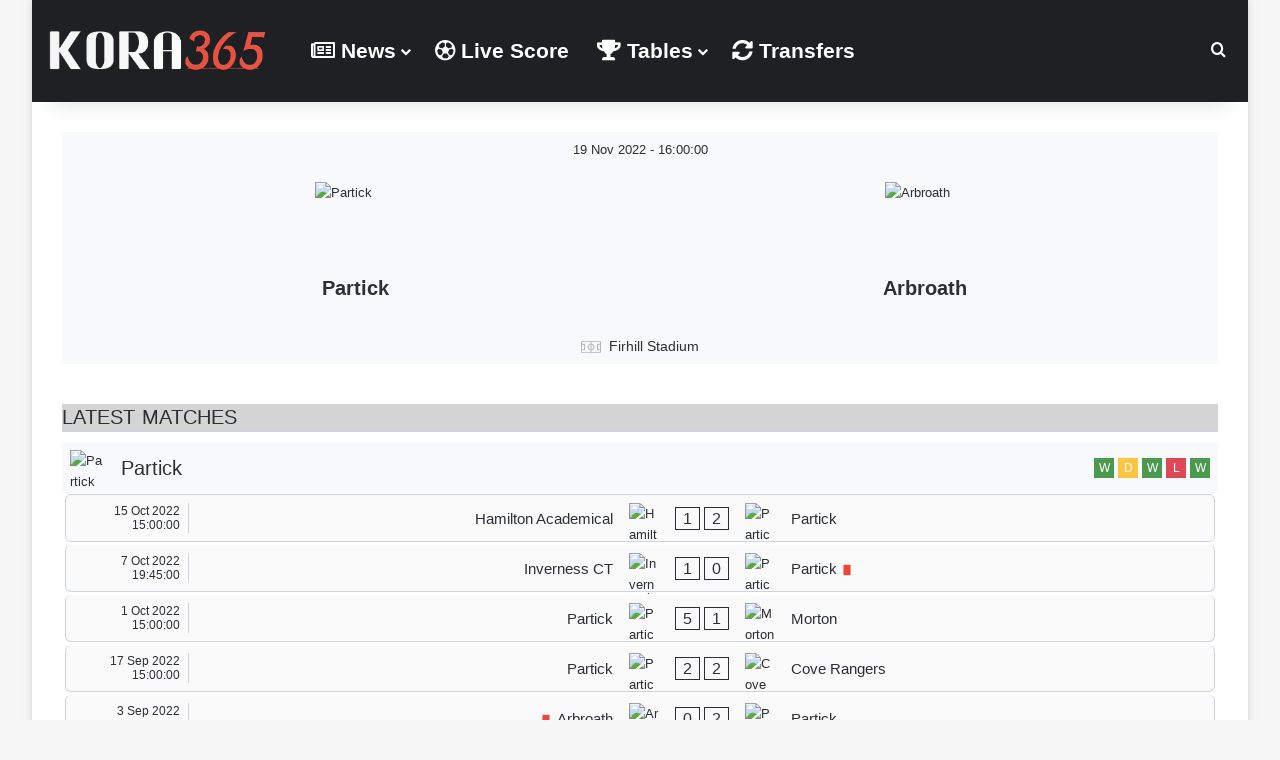

--- FILE ---
content_type: application/javascript
request_url: https://uk.kooora365.com/wp-content/cache/min/1/wp-content/themes/jannah/assets/js/single.js?ver=1757879536
body_size: 2047
content:
var $the_post=jQuery('#the-post'),$postContent=$the_post.find('.entry');$doc.ready(function(){'use strict';jQuery('#show-comments-section').on('click',function(){var $comments=jQuery('#comments');tie_animate_element($comments);$comments.show();jQuery(this).hide();return!1});$doc.on('click','.print-share-btn',function(){window.print();return!1});if(tie.responsive_tables){$the_post.find('table').wrap('<div class="table-is-responsive"></div>')}
if(!tie.autoload_posts){var $featuredMedia=jQuery('#the-sticky-video');if(tie.is_sticky_video&&$featuredMedia.length){var top=$featuredMedia.offset().top,beforeOffset=tie.sticky_desktop?60:0,beforeOffset=$body.hasClass('admin-bar')?beforeOffset+32:beforeOffset,offset=Math.floor(top+$featuredMedia.outerHeight()-beforeOffset),widowWidth=$window.width();jQuery('.video-close-btn').click(function(){$featuredMedia.removeClass('video-is-sticky').addClass('stop-sticky')});var $sidebar=jQuery('.sidebar');if($body.hasClass('has-sidebar')&&$sidebar.length){var sidebarWidth=$sidebar.width(),sidebarPadding=($body.hasClass('magazine2')&&$body.hasClass('sidebar-right'))?40:15,sidebarRightOffset=$window.width()-($sidebar.offset().left+sidebarWidth);if(sidebarWidth){$featuredMedia.find('.featured-area-inner').css({width:sidebarWidth,right:sidebarRightOffset-sidebarPadding,left:"auto",bottom:"auto",top:beforeOffset+20})}}
$window.on('scroll',function(){if(!$featuredMedia.hasClass('stop-sticky')){$featuredMedia.toggleClass('video-is-sticky',$window.scrollTop()>offset&&widowWidth>992).show()}})}
if(tie.reading_indicator&&$postContent.length){var content_height=$postContent.height(),window_height=$window.height();$window.scroll(function(){var percent=0,content_offset=$postContent.offset().top,window_offest=$window.scrollTop();if(window_offest>content_offset){percent=100*(window_offest-content_offset)/(content_height-window_height)}
jQuery('#reading-position-indicator').css('width',percent+'%')})}}
var $check_also_box=jQuery('#check-also-box');if($check_also_box.length){tie_animate_element($check_also_box);var articleHeight=$the_post.outerHeight(),checkAlsoClosed=!1,viewPort=jQuery(document).height()-jQuery(window).height();$window.scroll(function(){if(!checkAlsoClosed){var articleScroll=$window.scrollTop();if(articleScroll>=articleHeight||articleScroll>=(viewPort-200)){$check_also_box.addClass('show-check-also')}else{$check_also_box.removeClass('show-check-also')}}})}
jQuery('#check-also-close').on('click',function(){$check_also_box.removeClass('show-check-also');checkAlsoClosed=!0;return!1});if(tie.select_share){$postContent.mousedown(function(event){$body.attr('mouse-top',event.clientY+window.pageYOffset);$body.attr('mouse-left',event.clientX);if(!getRightClick(event)&&getSelectionText().length){jQuery('.fly-text-share').remove();document.getSelection().removeAllRanges()}});$postContent.mouseup(function(event){var t=jQuery(event.target),st=getSelectionText(),ds=st;if(st.length>3&&!getRightClick(event)){var mts=$body.attr('mouse-top'),mte=event.clientY+window.pageYOffset;if(parseInt(mts)<parseInt(mte))mte=mts;var mlp=$body.attr('mouse-left'),mrp=event.clientX,ml=parseInt(mlp)+(parseInt(mrp)-parseInt(mlp))/2,sl=window.location.href.split('?')[0],maxl=114;st=st.substring(0,maxl);if(tie.twitter_username){maxl=maxl-(tie.twitter_username.length+2);st=st.substring(0,maxl);st=st+' @'+tie.twitter_username}
var share_content='';if(tie.select_share_twitter){share_content+="<a href=\"https://twitter.com/share?url="+encodeURIComponent(sl)+"&text="+encodeURIComponent(st)+"\" class='tie-icon-twitter' onclick=\"window.open(this.href, \'\', \'menubar=no,toolbar=no,resizable=yes,scrollbars=yes,height=300,width=600\');return false;\"></a>"}
if(tie.select_share_facebook&&tie.facebook_app_id){share_content+="<a href=\"https://www.facebook.com/dialog/feed?app_id="+tie.facebook_app_id+"&amp;link="+encodeURIComponent(sl)+"&amp;quote="+encodeURIComponent(ds)+"\" class='tie-icon-facebook' onclick=\"window.open(this.href, \'\', \'menubar=no,toolbar=no,resizable=yes,scrollbars=yes,height=300,width=600\');return false;\"></a>"}
if(tie.select_share_linkedin){share_content+="<a href=\"https://www.linkedin.com/shareArticle?mini=true&url="+encodeURIComponent(sl)+"&summary="+encodeURIComponent(ds)+"\" class='tie-icon-linkedin' onclick=\"window.open(this.href, \'\', \'menubar=no,toolbar=no,resizable=yes,scrollbars=yes,height=300,width=600\');return false;\"></a>"}
if(tie.select_share_email){share_content+="<a href=\"mailto:?body="+encodeURIComponent(ds)+" "+encodeURIComponent(sl)+"\" class='tie-icon-envelope' onclick=\"window.open(this.href, \'\', \'menubar=no,toolbar=no,resizable=yes,scrollbars=yes,height=600,width=600\');return false;\"></a>"}
if(share_content!=''){$body.append("<div class=\"fly-text-share\">"+share_content+"</div>")}
jQuery('.fly-text-share').css({position:'absolute',top:parseInt(mte)-60,left:parseInt(ml)}).show()}})}
function getRightClick(e){var rightclick;if(!e)var e=window.event;if(e.which)rightclick=(e.which==3);else if(e.button)rightclick=(e.button==2);return rightclick}
function getSelectionText(){var text='';if(window.getSelection){text=window.getSelection().toString()}else if(document.selection&&document.selection.type!="Control"){text=document.selection.createRange().text}
return text}
$doc.on('mousemove','.taq-user-rate-active',function(e){var $rated=jQuery(this);if($rated.hasClass('rated-done')){return!1}
if(!e.offsetX){e.offsetX=e.clientX-jQuery(e.target).offset().left}
var offset=e.offsetX,width=$rated.width(),score=Math.round((offset/width)*100);$rated.find('.user-rate-image span').attr('data-user-rate',score).css('width',score+'%')});$doc.on('click','.taq-user-rate-active',function(){var $rated=jQuery(this),$ratedParent=$rated.parent(),$ratedCount=$ratedParent.find('.taq-count'),post_id=$rated.attr('data-id'),numVotes=$ratedCount.text();if($rated.hasClass('rated-done')||$rated.hasClass('rated-in-progress')){return!1}
$rated.addClass('rated-in-progress');var userRatedValue=$rated.find('.user-rate-image span').data('user-rate');$rated.find('.user-rate-image').hide();$rated.append('<span class="taq-load">'+tie.ajax_loader+'</span>');if(userRatedValue>=95){userRatedValue=100}
var userRatedValueCalc=(userRatedValue*5)/100;jQuery.post(taqyeem.ajaxurl,{action:'taqyeem_rate_post',post:post_id,value:userRatedValueCalc},function(data){$rated.addClass('rated-done').attr('data-rate',userRatedValue);$rated.find('.user-rate-image span').width(userRatedValue+'%');jQuery('.taq-load').fadeOut(function(){$ratedParent.find('.taq-score').html(userRatedValueCalc);if($ratedCount.length){numVotes=parseInt(numVotes)+1;$ratedCount.html(numVotes)}else{$ratedParent.find('small').hide()}
$ratedParent.find('strong').html(taqyeem.your_rating);$rated.find('.user-rate-image').fadeIn()})},'html');return!1});$doc.on('mouseleave','.taq-user-rate-active',function(){var $rated=jQuery(this);if($rated.hasClass('rated-done')){return!1}
var post_rate=$rated.attr('data-rate');$rated.find('.user-rate-image span').css('width',post_rate+'%')})})